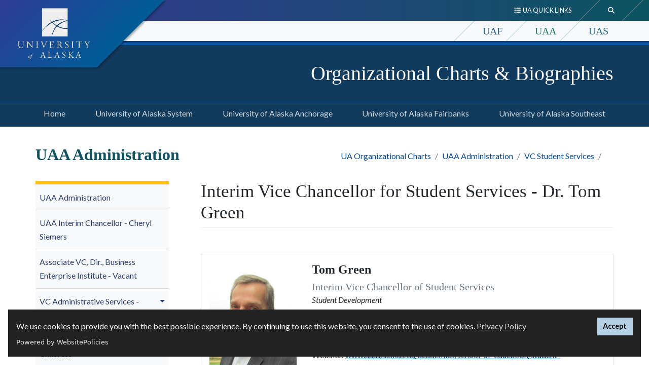

--- FILE ---
content_type: text/html; charset=UTF-8
request_url: https://www.alaska.edu/orgcharts/uaa/vc-student-services/index.php
body_size: 35513
content:
<!DOCTYPE HTML><html lang="en">
   <head><script async src="https://www.googletagmanager.com/gtag/js?id=G-J23Q6LM2S9"></script><script>
			window.dataLayer = window.dataLayer || [];
			function gtag(){dataLayer.push(arguments);}
			gtag('js', new Date());
			gtag('config', 'UA-31897497-2');
			gtag('config', 'G-J23Q6LM2S9');
			
				gtag('config', 'UA-41099151-1');
			</script><script>(function() {
			
					var cx = '000931908860951359454:6raxbmjrrfk';
			var gcse = document.createElement('script');
			gcse.type = 'text/javascript';
			gcse.async = true;
			gcse.src = 'https://cse.google.com/cse.js?cx=' + cx;
			var s = document.getElementsByTagName('script')[0];
			s.parentNode.insertBefore(gcse, s);
			})();</script>
      
<meta charset="utf-8"/>
<meta content="width=device-width, initial-scale=1, shrink-to-fit=no" name="viewport"/>
<meta http-equiv="X-UA-Compatible" content="IE=edge" />
<!-- headcode include -->
<!-- Hotjar Tracking Code for https://www.alaska.edu -->
<script>
    (function(h,o,t,j,a,r){
        h.hj=h.hj||function(){(h.hj.q=h.hj.q||[]).push(arguments)};
        h._hjSettings={hjid:695052,hjsv:6};
        a=o.getElementsByTagName('head')[0];
        r=o.createElement('script');r.async=1;
        r.src=t+h._hjSettings.hjid+j+h._hjSettings.hjsv;
        a.appendChild(r);
    })(window,document,'https://static.hotjar.com/c/hotjar-','.js?sv=');
</script>
<!-- Google Tag Manager -->
<script>(function(w,d,s,l,i){w[l]=w[l]||[];w[l].push({'gtm.start':
new Date().getTime(),event:'gtm.js'});var f=d.getElementsByTagName(s)[0],
j=d.createElement(s),dl=l!='dataLayer'?'&l='+l:'';j.async=true;j.src=
'https://www.googletagmanager.com/gtm.js?id='+i+dl;f.parentNode.insertBefore(j,f);
})(window,document,'script','dataLayer','GTM-K6ZHN39');</script>
<!-- End Google Tag Manager -->

<link href="/_resources/images/favicon.ico" rel="icon"/>

<!-- Bootstrap CSS -->
<link rel="stylesheet" href="https://cdn.jsdelivr.net/npm/bootstrap@4.6.1/dist/css/bootstrap.min.css" integrity="sha384-zCbKRCUGaJDkqS1kPbPd7TveP5iyJE0EjAuZQTgFLD2ylzuqKfdKlfG/eSrtxUkn" crossorigin="anonymous">

<script src="https://kit.fontawesome.com/03f3fd53ff.js" crossorigin="anonymous"></script>
<link href="https://fonts.googleapis.com/css?family=Crimson+Text:400,600i,700%7cLato:400,400i,700,700i%7cEB+Garamond:400,400i" rel="stylesheet">
<link href="/_resources/css/global.css?v=2.2.8" rel="stylesheet"/><!-- global.css  -->
<link href="/_resources/css/sw.css?v=2.1.6" rel="stylesheet"/><!-- sw.css -->
<script src="https://cdn.websitepolicies.io/lib/cookieconsent/cookieconsent.min.js" defer></script><script>window.addEventListener("load",function(){window.wpcc.init({"colors":{"popup":{"background":"#222222","text":"#ffffff","border":"#b3d0e4"},"button":{"background":"#b3d0e4 !important","text":"#000000"}},"position":"bottom","content":{"href":"https://www.alaska.edu/records/records/compliance/gdpr/ua-privacy-statement/","message":"We use cookies to provide you with the best possible experience. By continuing to use this website, you consent to the use of cookies. ","link":"Privacy Policy","button":"Accept"}})});</script>
<link href="/orgcharts/style.css?ver=1.3" rel="stylesheet" type="text/css">
      <title>VC Student Services | Organizational Charts &amp; Biographies</title>
      <meta name="Description" content="Vice Chancellor for Student Services, Organizational Charts &amp; Biographies, University of Alaska.">
      <meta name="Keywords" content="Vice Chancellor for Student Services, Organizational Charts &amp; Biographies, University of Alaska"><script>
					var page_url="https://www.alaska.edu/orgcharts/uaa/vc-student-services/index.php";
				</script></head>
   <body class="py-0">
<!-- Google Tag Manager (noscript) -->
<noscript><iframe src="https://www.googletagmanager.com/ns.html?id=GTM-K6ZHN39"
height="0" width="0" style="display:none;visibility:hidden"></iframe></noscript>
<!-- End Google Tag Manager (noscript) -->
<a id="backTopButton"></a>
<a href="#content" class="sr-only sr-only-focusable">Skip to main content</a>
<header class="sw">
  <!-- Global Header -->
 <div class="swBanner container-fluid">
    <div class="smLogo-banner">
          <div class="mobile-siteLogo d-flex justify-content-center pt-3">
            <a href="http://www.alaska.edu/">
            <img 
    src=" /_resources/images/sw-logo.svg" 
    alt="University of Alaska Logo"
    height="110"
    width="130" />
			  </a>
          </div>
     </div>	
    <div class="headerBarContainer">
      <div class="searchContainer d-flex justify-content-end">
        <div class="collapse" id="searchToggle" tabindex="-1">
          <div class="custom-search">
			 <div class="gcse-search" data-language="en"></div>
		</div>
        </div>
      </div>
      <div class="resourcesContainer d-flex justify-content-end">
        <div class="collapse" id="resourcesToggle" tabindex="0">
         <ul class="nav justify-content-end">
			<li class="nav-item">
              <a class="nav-link" href="https://www.alaska.edu/" target="_blank" title="Home button"><span class="fas fa-home" aria-hidden="true" title="Home button"></span></a>
            </li>
            <li class="nav-item">
              <a class="nav-link" href="https://www.alaska.edu/uaonline/">UAOnline</a>
            </li>
            <li class="nav-item">
              <a class="nav-link" href="https://people.alaska.edu/">Staff Directory</a>
            </li>
            <li class="nav-item">
              <a class="nav-link" href="https://careers.alaska.edu/">Careers at UA</a>
            </li>
            <li class="nav-item">
              <a class="nav-link" href="/alaska/uasystem/office.php">UA System Office</a>
            </li>
          </ul>
        </div>
      </div>
    </div>
    <div class="headerContainer d-flex">
      <div class="headerLeft">
        <div class="siteLogo">
          <a href="http://www.alaska.edu/">
           <img 
    src=" /_resources/images/sw-logo.svg" 
    alt="University of Alaska Logo" />
			</a>
        </div>
      </div>
      <div class="headerRight">
        <div class="siteBarContainer d-flex justify-content-end">
          <div class="quickLinks" role="navigation">
            <a id="qlmenulabel" class="btn" data-target="#resourcesToggle" data-toggle="collapse" aria-controls="resourcesToggle" aria-expanded="false" aria-haspopup="true" tabindex="0" href="#resourcesToggle">
              <div><span class="fas fa-list-ul" title="Quick links"></span>&nbsp;&nbsp;UA Quick Links</div>
            </a>
          </div>
          <div class="swSearch" role="search">
            <a class="btn my-sm-0" data-target="#searchToggle" data-toggle="collapse" aria-controls="searchToggle" aria-expanded="false" aria-haspopup="true" aria-label="search toggle button" tabindex="0" href="#searchToggle">
              <div><span class="fas fa-search" title="Search"></span></div>
            </a>
          </div>
        </div>
        <div class="mauContainer d-flex justify-content-end">
          <ul class="nav">
            <li class="nav-item">
              <a class="nav-link h5 uafColor" href="https://www.uaf.edu">UAF</a>
            </li>
            <li class="nav-item">
              <a class="nav-link h5 uaaColor" href="https://www.uaa.alaska.edu/">UAA</a>
            </li>
            <li class="nav-item">
              <a class="nav-link h5 uasColor" href="http://www.uas.alaska.edu/">UAS</a>
            </li>
          </ul>
        </div>
      </div>
    </div>
  </div>
  <!-- End Global Header -->
</header>      <div id="navbar-header">
         <div class="site-header container-fluid">
            <div class="container">
               <div class="row">
                  <div class="col d-flex">
                     <div class="align-self-center">
                        <p class="h1"><a class="text-white" href="/orgcharts/">Organizational Charts &amp; Biographies</a></p>
                     </div>
                  </div>
               </div>
            </div>
         </div>
         <div class="site-menu"><nav class="menuPrimary navbar navbar-expand-lg navbar-dark" aria-label="Primary"><button aria-controls="navbarTogglerDemo02" aria-expanded="false" aria-label="Toggle navigation" class="navbar-toggler" data-target="#navbarTogglerDemo02" data-toggle="collapse" type="button"><span class="navbar-toggler-icon"></span></button><div class="siteNav container-fluid"><div class="collapse navbar-collapse" id="navbarTogglerDemo02"><ul class="container navbar-nav mr-auto mt-2 mt-lg-0"><li class="nav-item"><a href="/orgcharts/index.php" class="nav-link">Home<span class="sr-only">(current)</span></a></li><li class="nav-item"><a href="/orgcharts/sw/index.php" class="nav-link">University of Alaska System<span class="sr-only">(current)</span></a></li><li class="nav-item"><a href="/orgcharts/uaa/index.php" class="nav-link">University of Alaska Anchorage<span class="sr-only">(current)</span></a></li><li class="nav-item"><a href="/orgcharts/uaf/index.php" class="nav-link">University of Alaska Fairbanks<span class="sr-only">(current)</span></a></li><li class="nav-item"><a href="/orgcharts/uas/index.php" class="nav-link">University of Alaska Southeast<span class="sr-only">(current)</span></a></li></ul></div></div></nav></div></div>
      <main id="content" tabindex="-1">
         <div class="main-content container">
            <div class="page-header container-fluid pb-4">
               <div class="row">
                  <h1 class="h2 pt-1">UAA Administration</h1>
                  <nav class="breadcrumbs ml-md-auto" aria-label="breadcrumb">
                     <ol class="breadcrumb my-0">
                        <li class="breadcrumb-item"><a href="/orgcharts/">UA Organizational Charts</a></li>
                        <li class="breadcrumb-item"><a href="/orgcharts/uaa/">UAA Administration</a></li>
                        <li class="breadcrumb-item"><a href="/orgcharts/uaa/vc-student-services/">VC Student Services</a></li>
                        <li class="breadcrumb-item active"></li>
                     </ol>
                  </nav>
               </div>
            </div>
            <div class="page-content">
               <div class="row">
                  <div id="sidebar" class="col-md-3 order-md-1 order-2 d-md-flex mb-4 h-100 flex-column" role="navigation"><ul class="subnav nav flex-column flex-nowrap" role="menubar" aria-label="Secondary Menu"><li class="nav-item" role="menuitem"><a class="nav-link" href="/orgcharts/uaa/">UAA Administration&nbsp;</a></li><li class="nav-item" role="menuitem"><a class="nav-link" href="/orgcharts/uaa/chancellor/">UAA Interim Chancellor - Cheryl Siemers</a></li><li class="nav-item" role="menuitem"><a class="nav-link" href="/orgcharts/uaa/dir-business-enterprise-inst/">Associate VC, Dir., Business Enterprise Institute - Vacant</a></li><li class="nav-item" role="menuitem"><a class="nav-link " data-parent="#sidebar" href="/orgcharts/uaa/vc-administrative-service/index.php">VC Administrative Services - <span>Ryan Buchholdt</span></a><div class="menu-toggle-icon ml-auto"><a class="nav-link dropdown-toggle" data-target="#submenu2" data-toggle="collapse" href="#submenu2" data-parent="#sidebar" role="button" aria-expanded="true"><span class="sr-only">Sub-menu toggle button</span></a></div><div class="collapse subnav-nested" id="submenu2" role="menu"><ul class="flex-column pl-2 nav" role="menu"><li class="nav-item" role="menuitem"><a class="nav-link" href="/orgcharts/uaa/vc-administrative-service/financial-services/">Director Financial Services - Brian deZeeuw</a></li><li class="nav-item" role="menuitem"><a class="nav-link" href="/orgcharts/uaa/vc-administrative-service/budget-finance/">Director, Budget - <span>Amanda Yauney</span></a></li><li class="nav-item" role="menuitem"><a class="nav-link" href="/orgcharts/uaa/vc-administrative-service/avc-facilities-services/">AVC, Fac. Services - Kim Mahoney</a></li><li class="nav-item" role="menuitem"><a class="nav-link" href="/orgcharts/uaa/vc-administrative-service/avc-cio-info-tech-service/">Chief Information Officer, Information Technology Services - <span>Ryan McDaniel</span></a></li><li class="nav-item" role="menuitem"><a class="nav-link" href="/orgcharts/uaa/vc-administrative-service/chief-police/">Chief of Police - Jeff Earle</a></li><li class="nav-item" role="menuitem"><a class="nav-link" href="/orgcharts/uaa/vc-administrative-service/dir-uaa-shared-services/">Director, UAA Shared Services - Justin Atteberry</a></li><li class="nav-item" role="menuitem"><a class="nav-link" href="/orgcharts/uaa/vc-administrative-service/dir-employee-engagement/">Director of Employee Engagement - Ahmbra Austin</a></li></ul></div></li><li class="nav-item" role="menuitem"><a class="nav-link" href="/orgcharts/uaa/compliance-title-ix/">Dir., Compliance &amp; Rights - Sara Childress</a></li><li class="nav-item" role="menuitem"><a class="nav-link " data-parent="#sidebar" href="/orgcharts/uaa/vc-research/index.php">Vice Chancellor for Research - Aaron Dotson</a><div class="menu-toggle-icon ml-auto"><a class="nav-link dropdown-toggle" data-target="#submenu3" data-toggle="collapse" href="#submenu3" data-parent="#sidebar" role="button" aria-expanded="true"><span class="sr-only">Sub-menu toggle button</span></a></div><div class="collapse subnav-nested" id="submenu3" role="menu"><ul class="flex-column pl-2 nav" role="menu"><li class="nav-item" role="menuitem"><a class="nav-link" href="/orgcharts/uaa/vc-research/dir-commercialization-and-compliance/"><span>Dir., Commercialization and Compliance - George Kamberov</span></a></li><li class="nav-item" role="menuitem"><a class="nav-link" href="/orgcharts/uaa/vc-research/manager-pre-award-office-of-sponsored-programs/"><span>Manager., Pre-Award Office of Sponsored Programs - Alexandra Hill</span></a></li><li class="nav-item" role="menuitem"><a class="nav-link" href="/orgcharts/uaa/vc-research/manager-post-award-office-of-sponsored-programs/"><span>Manager., Post-Award Office of Sponsored Programs - Kelsie Sullivan</span></a></li><li class="nav-item" role="menuitem"><a class="nav-link" href="/orgcharts/uaa/vc-research/manager-vivarium/"><span>Manager., Vivarium - Emma Luck</span></a></li></ul></div></li><li class="nav-item" role="menuitem"><a class="nav-link " data-parent="#sidebar" href="/orgcharts/uaa/vc-university-advancement/"><span>Executive Director for U</span>niversity Advancement - Tanya Pont&nbsp;</a><div class="menu-toggle-icon ml-auto"><a class="nav-link dropdown-toggle" data-target="#submenu4" data-toggle="collapse" href="#submenu4" data-parent="#sidebar" role="button" aria-expanded="true"><span class="sr-only">Sub-menu toggle button</span></a></div><div class="collapse subnav-nested" id="submenu4" role="menu"><ul class="flex-column pl-2 nav" role="menu"><li class="nav-item" role="menuitem"><a class="nav-link" href="/orgcharts/uaa/vc-university-advancement/dir.-alumni-relations/">Dir. Alumni Engagement - Zac Clark</a></li><li class="nav-item" role="menuitem"><a class="nav-link" href="/orgcharts/uaa/vc-university-advancement/dir-public-relations/">Dir. <span>Marketing &amp; Communications</span> - Katie Bender</a>&nbsp;</li>
<li><a href="/orgcharts/uaa/vc-university-advancement/dir-development/index.php">Dir. Development - Jennifer Motes</a></li></ul></div></li><li class="nav-item" role="menuitem"><a class="nav-link " data-parent="#sidebar" href="/orgcharts/uaa/provost-academic-affairs-/"><span>Provost &amp; Vice Chancellor, Academic Affairs</span> - Denise Runge</a><div class="menu-toggle-icon ml-auto"><a class="nav-link dropdown-toggle" data-target="#submenu5" data-toggle="collapse" href="#submenu5" data-parent="#sidebar" role="button" aria-expanded="true"><span class="sr-only">Sub-menu toggle button</span></a></div><div class="collapse subnav-nested" id="submenu5" role="menu"><ul class="flex-column pl-2 nav" role="menu"><li class="nav-item" role="menuitem"><a class="nav-link" href="/orgcharts/uaa/provost-academic-affairs-/dean-cas/">Dean, College Arts &amp; Sciences - <span>Jenny McNulty</span></a></li><li class="nav-item" role="menuitem"><a class="nav-link" href="/orgcharts/uaa/provost-academic-affairs-/v.-provost-academic-affai/">VP, Academic Affairs - Susan Kalina</a></li><li class="nav-item" role="menuitem"><a class="nav-link" href="/orgcharts/uaa/provost-academic-affairs-/dean-cbpp/">Dean, College of Business &amp; Public Policy - John Nofsinger</a></li><li class="nav-item" role="menuitem"><a class="nav-link" href="/orgcharts/uaa/provost-academic-affairs-/dean-ctc/">Dean, Community &amp; Technical College - Raymond Weber</a></li><li class="nav-item" role="menuitem"><a class="nav-link" href="/orgcharts/uaa/provost-academic-affairs-/dir-grad-school/">Dean, Graduate School - Mary Jo Finney</a></li><li class="nav-item" role="menuitem"><a class="nav-link" href="/orgcharts/uaa/provost-academic-affairs-/dean-coe/">Dean, College of Engineering - Kenrick Mock</a></li><li class="nav-item" role="menuitem"><a class="nav-link" href="/orgcharts/uaa/provost-academic-affairs-/ex-dir-ansep/">Executive Director, ANSEP - Matthew Calhoun</a></li><li class="nav-item" role="menuitem"><a class="nav-link" href="/orgcharts/uaa/provost-academic-affairs-/dean-chsw/">Dean, College of Health - Debbie Craig</a></li><li class="nav-item" role="menuitem"><a class="nav-link" href="/orgcharts/uaa/provost-academic-affairs-/vp-student-success/">VP Student Success &amp; Honors - Ray Ball</a></li><li class="nav-item" role="menuitem"><a class="nav-link" href="/orgcharts/uaa/provost-academic-affairs-/dean-con-lib/">Dean, Consortium Lib. - Steve Rollins</a></li><li class="nav-item" role="menuitem"><a class="nav-link" href="/orgcharts/uaa/provost-academic-affairs-/vp-faculty-success/">Vice Provost for Faculty Success &amp; Director of CAFE - Colin McGill</a></li><li class="nav-item" role="menuitem"><a class="nav-link" href="/orgcharts/uaa/provost-academic-affairs-/dean-education.php">Dean, School of Education - Tonia Dousay</a></li></ul></div></li><li class="nav-item" role="menuitem"><a class="nav-link  active" data-parent="#sidebar" href="/orgcharts/uaa/vc-student-services/index.php">Interim VC Student Services - Tom Green</a>&nbsp;</li>
<li><a href="/orgcharts/uaa/exec-director-of-alaska-education-outreach/index.php">Executive Director of Alaska Education &amp; Outreach - Michele Yatchmeneff</a><div class="menu-toggle-icon ml-auto"><a class="nav-link dropdown-toggle" data-target="#submenu6" data-toggle="collapse" href="#submenu6" data-parent="#sidebar" role="button" aria-expanded="true"><span class="sr-only">Sub-menu toggle button</span></a></div><div class="show subnav-nested" id="submenu6" role="menu"><ul class="flex-column pl-2 nav" role="menu"><li class="nav-item" role="menuitem"><a class="nav-link" href="/orgcharts/uaa/vc-student-services/dean-students/">Dean of Students - Benjamin Morton</a></li><li class="nav-item" role="menuitem"><a class="nav-link" href="/orgcharts/uaa/vc-student-services/avc-enroll-svcs/">AVC, Enrollment Services - Lora Volden</a></li><li class="nav-item" role="menuitem"><a class="nav-link" href="/orgcharts/uaa/vc-student-services/dir-housing-dining-confrence/">Executive Director, Campus Services - David Weaver</a></li><li class="nav-item" role="menuitem"><a class="nav-link" href="/orgcharts/uaa/vc-student-services/dir-student-life-leadership/">Executive Director, Student Engagement &amp; Inclusion - Kim Morton</a></li></ul></div></li><li class="nav-item" role="menuitem"><a class="nav-link" href="/orgcharts/uaa/campus-director-mat-su/">College Dir., Mat-Su - <span>Marie Gardner</span></a></li><li class="nav-item" role="menuitem"><a class="nav-link" href="/orgcharts/uaa/campus-director-pwsc/">College Dir., of PWSC - Dennis Humphrey</a></li><li class="nav-item" role="menuitem"><a class="nav-link" href="/orgcharts/uaa/campus-director-kodiak/">College Dir., Kodiak College - Jacelyn Keys</a></li><li class="nav-item" role="menuitem"><a class="nav-link" href="/orgcharts/uaa/campus-director-kenai-pen/">College Dir., KPC - Cheryl Siemers</a></li><li class="nav-item" role="menuitem"><a class="nav-link" href="/orgcharts/uaa/executive-assistant/">Executive Assistant - Raegan Kelliher</a></li><li class="nav-item" role="menuitem"><a class="nav-link " data-parent="#sidebar" href="/orgcharts/uaa/dir.-athletics/index.php">Acting Director of Athletics - Tanya Pont</a><div class="menu-toggle-icon ml-auto"><a class="nav-link dropdown-toggle" data-target="#submenu7" data-toggle="collapse" href="#submenu7" data-parent="#sidebar" role="button" aria-expanded="true"><span class="sr-only">Sub-menu toggle button</span></a></div><div class="collapse subnav-nested" id="submenu7" role="menu"><ul class="flex-column pl-2 nav" role="menu"><li class="nav-item" role="menuitem"><a class="nav-link" href="/orgcharts/uaa/dir.-athletics/sr-associate-athletics-dir/">Senior Associate Athletics Director - Dede Allen</a></li><li class="nav-item" role="menuitem"><a class="nav-link" href="/orgcharts/uaa/dir.-athletics/assistant-ad-development/">Senior Development Officer for Athletics - Travis Parish</a></li><li class="nav-item" role="menuitem"><a class="nav-link" href="/orgcharts/uaa/dir.-athletics/head-coach-ski/">Head Ski Coach - Sparky Anderson</a></li><li class="nav-item" role="menuitem"><a class="nav-link" href="/orgcharts/uaa/dir.-athletics/head-coach-gymn/">Head Coach Gymnastics - <span>Marie-Sophie</span> Boggasch</a></li><li class="nav-item" role="menuitem"><a class="nav-link" href="/orgcharts/uaa/dir.-athletics/head-coach-wbb/">Head Coach Womens Basketball - Ryan McCarthy</a></li><li class="nav-item" role="menuitem"><a class="nav-link" href="/orgcharts/uaa/dir.-athletics/head-coach-volleyball/">Head Coach Volleyball - Stacie Meisner</a></li><li class="nav-item" role="menuitem"><a class="nav-link" href="/orgcharts/uaa/dir.-athletics/head-coach-mbb/">Head Coach Mens Basketball - Rusty Osborne </a></li><li class="nav-item" role="menuitem"><a class="nav-link" href="/orgcharts/uaa/dir.-athletics/head-coach-ice-hockey/">Head Coach Ice Hockey - Matt Shasby</a></li><li class="nav-item" role="menuitem"><a class="nav-link" href="/orgcharts/uaa/dir.-athletics/fiscal-manager/">Fiscal Manager - Ashley McKibbon</a></li></ul></div></li><li class="nav-item" role="menuitem"><a class="nav-link" href="/orgcharts/uaa/coordinator-governance/">Coordinator, Governance - Grace Gallagher</a></li></ul>                     <div class="left-sidebar-region flex-column">
                        		
                        		
                        	</div>
                  </div>
                  <div class="col-md-9 order-md-2 order-1 pl">
                     <h1 class="page-title pb-2">Interim Vice Chancellor for Student Services - Dr. Tom Green</h1>
                     <p>&nbsp;</p>
                     
                     
                     <div class="ou-component-person-profile">
                        <div class="person transition-shadow">
                           <div class="row">
                              <div class="col-md-3"><img class="card-img-top no-effect" src="/orgcharts/images/Tom-Green.jpeg" alt="Tom Green"></div>
                              <div class="col-md">
                                 <p class="h4 mb-2"><strong>Tom Green</strong></p>
                                 <p class="h5 text-secondary mb-0">Interim Vice Chancellor of Student Services </p>
                                 <p class="person-dept font-italic">Student Development </p>
                                 <div class="mb-1"><span class="d-inline pr-2"><span class="fas fa-envelope-open pr-2"></span><a href="mailto:tcgreen@alaska.edu">tcgreen@alaska.edu</a></span></div>
                                 <p class="person-address pb-2"><span class="fas fa-map-pin pr-2"></span>3211 Providence Drive Anchorage, AK 99508</p>
                                 <p class="card-text">
                                    <p>Website: <a href="https://www.uaa.alaska.edu/academics/school-of-education/student-services.cshtml" target="_blank" rel="noopener">www.uaa.alaska.edu/academics/school-of-education/student-services.cshtml</a><br><br></p>
                                    
                                    <p><span>Dr. Tom Green has a higher education career that spans nearly 40 years.&nbsp; During the
                                          first 20 years, he established a track record of enrollment successes by raising overall
                                          enrollments at undergraduate and graduate levels, increasing student quality, broadening
                                          the geographic and demographic backgrounds of the student body, raising net revenue,
                                          and streamlining processes and services across administrative areas.&nbsp; Dr. Green worked
                                          in executive roles in a variety of institutional settings, from small, private institutions
                                          to large, public ones.&nbsp;</span></p>
                                    
                                    <p><span>Dr. Green holds a bachelor’s degree from the University of Iowa and master’s degree
                                          from the American Conservatory of Music, where he later began his higher education
                                          career as a faculty member.&nbsp; He holds a Ph.D. from Seton Hall University in Education
                                          Leadership, Management and Policy.</span></p>
                                 </p>
                              </div>
                           </div>
                        </div>
                     </div> 
                     
                     
                     <p>&nbsp;</p>
                     
                     <div class="multicolumn-container">
                        <div class="row justify-content-center">
                           <p class="h3 text-uppercase"><a>Administrators for Student Affairs&nbsp;</a></p>
                        </div>
                        <div class="row">
                           <div class="col-md mb-3">
                              
                              <div class="ou-component-image-card">
                                 <div class="card-regular"><div class="card transition-zoom border custom text-left">
                                    <div class="card-image"><a href="/orgcharts/uaa/vc-student-services/dean-students/index.php" aria-label="Benjamin Morton"><img class="img-fluid" src="/orgcharts/images/ben-morton-sq.jpg" alt="Benjamin Morton"></a></div>
                                    <div class="card-title h3 bg-lightgray text-dark">Benjamin Morton</div>
                                    <div class="card-body">
                                       <p class="card-text">Dean of Students</p>
                                    </div>
                                    <div class="card-footer"><a href="/orgcharts/uaa/vc-student-services/dean-students/index.php" class="btn btn-primary btn-sm" role="button"> 
                                          					
                                          				 Bio</a></div>
                                 </div>
                              </div></div>
                              
                              
                              
                              </div>
                           <div class="col-md mb-3">
                              
                              <div class="ou-component-image-card">
                                 <div class="card-regular"><div class="card transition-zoom border custom text-left">
                                    <div class="card-image"><a href="https://www.alaska.edu/orgcharts/uaa/vc-student-services/avc-enroll-svcs/index.php" aria-label="Lora Volden"><img class="img-fluid" src="https://www.alaska.edu/orgcharts/images/lora-volden-sq.jpg" alt="Lora Volden"></a></div>
                                    <div class="card-title h3 bg-lightgray text-dark">Lora Volden</div>
                                    <div class="card-body">
                                       <p class="card-text"><span>Associate Vice Chancellor of Enrollment Services</span></p>
                                    </div>
                                    <div class="card-footer"><a href="https://www.alaska.edu/orgcharts/uaa/vc-student-services/avc-enroll-svcs/index.php" class="btn btn-primary btn-sm" role="button"> 
                                          					
                                          				 Bio</a></div>
                                 </div>
                              </div></div>
                              
                              
                              
                              </div>
                           <div class="col-md mb-3">
                              
                              <div class="ou-component-image-card">
                                 <div class="card-regular"><div class="card transition-zoom border custom text-left">
                                    <div class="card-image"><a href="https://www.alaska.edu/orgcharts/uaa/vc-student-services/dir-housing-dining-confrence/index.php" aria-label="David Weaver"><img class="img-fluid" src="https://www.alaska.edu/orgcharts/images/david-weaver.jpg" alt="David Weaver"></a></div>
                                    <div class="card-title h3 bg-lightgray text-dark">David Weaver</div>
                                    <div class="card-body">
                                       <p class="card-text"><span>Executive Director, Campus Services</span></p>
                                    </div>
                                    <div class="card-footer"><a href="https://www.alaska.edu/orgcharts/uaa/vc-student-services/dir-housing-dining-confrence/index.php" class="btn btn-primary btn-sm" role="button"> 
                                          					
                                          				 Bio</a></div>
                                 </div>
                              </div></div>
                              
                              
                              
                              </div>
                           <div class="col-md mb-3">
                              
                              <div class="ou-component-image-card">
                                 <div class="card-regular"><div class="card transition-zoom border custom text-left">
                                    <div class="card-image"><a href="https://www.alaska.edu/orgcharts/uaa/vc-student-services/dir-student-life-leadership/index.php" aria-label="Kim Morton"><img class="img-fluid" src="https://www.alaska.edu/orgcharts/images/kim-morton.jpg" alt="Kim Morton"></a></div>
                                    <div class="card-title h3 bg-lightgray text-dark">Kim Morton</div>
                                    <div class="card-body">
                                       <p class="card-text"><span>Executive Director, Student Engagement &amp; Inclusion</span></p>
                                    </div>
                                    <div class="card-footer"><a href="https://www.alaska.edu/orgcharts/uaa/vc-student-services/dir-student-life-leadership/index.php" class="btn btn-primary btn-sm" role="button"> 
                                          					
                                          				 Bio</a></div>
                                 </div>
                              </div></div>
                              
                              
                              
                              </div>
                        </div>
                     </div>
                  </div>
               </div>
            </div>
         </div>
      </main>
      <div class="spacer"></div>
      <footer class="page-footer center-on-small-only swFooter">
         <div class="footerContainer"><div class="container-fluid custom-footer"><div class="row container mx-auto text-white"><div class="col-md"><div class="multicolumn-container"><div class="row"><div class="col-md mb-3"><p><span>If you have updates or corrections for this site, contact<span>&nbsp;</span></span><a class="Xx" dir="ltr" tabindex="-1" href="mailto:mmusick@alaska.edu" target="_blank" rel="nofollow noreferrer noopener" data-display="mmusick@alaska.edu" data-sanitized="mailto:mmusick@alaska.edu">mmusick@alaska.edu</a><span>.</span></p></div><div class="col-md mb-3">&nbsp;</div></div></div></div></div></div>            <div class="small text-center" style="color:#ffffff;">Last Updated: 12/11/2025</div>
            
<!-- Global Footer -->
<div class="container text-center text-white">
	<hr/>
	<p>
		<a href="http://www.alaska.edu/alaska/"><img alt="University of Alaska" src="/_resources/images/swlogo.png" width="200"></a>
	</p>
	<!--Social buttons-->
	<!-- <p>
		<a class="text-white" href="#"><span aria-hidden="true" class="fab fa-facebook-square fa-2x"></span></a>
		<a class="text-white" href="#"><span aria-hidden="true" class="fab fa-instagram fa-2x"></span></a>
		<a class="text-white" href="#"><span aria-hidden="true" class="fab fa-twitter-square fa-2x"></span></a>
		<a class="text-white" href="#"><span aria-hidden="true" class="fab fa-youtube-square fa-2x"></span></a>
	</p> -->
	<!--/.Social buttons-->
	<!--Copyright-->
	<p>The <a class="footer-link" href="http://www.alaska.edu/">University of Alaska</a> is an Equal Opportunity/Equal Access Employer and Educational Institution. The University is committed to a <a href="https://www.alaska.edu/nondiscrimination">policy of non-discrimination</a> against individuals on the basis of any legally protected status.<br/>
		UA is committed to providing accessible websites. Learn more about UA's <a href="https://www.alaska.edu/webaccessibility">notice of web accessibility</a>.</p>
		<p class="small">This site is maintained by OIT.<br/>
		For questions or comments regarding this page, contact <a class="footer-link" href="mailto:helpdesk@alaska.edu">helpdesk@alaska.edu</a>  | <span id="directedit"> </span> </p>
	<!--/.Copyright-->
</div>
<br/>
<!-- End Global Footer -->


</div>
      </footer>
      
<script
  src="https://code.jquery.com/jquery-3.5.1.min.js" integrity="sha256-9/aliU8dGd2tb6OSsuzixeV4y/faTqgFtohetphbbj0=" crossorigin="anonymous"></script>
<script>
	window.jQuery || document.write('<script src="https://getbootstrap.com/assets/js/vendor/jquery.min.js"><\/script>')
</script>
<script src="https://cdn.jsdelivr.net/npm/bootstrap@4.6.1/dist/js/bootstrap.bundle.min.js" integrity="sha384-fQybjgWLrvvRgtW6bFlB7jaZrFsaBXjsOMm/tB9LTS58ONXgqbR9W8oWht/amnpF" crossorigin="anonymous"></script>
<script src="/_resources/js/slick/slick.min.js"></script> 
<script src="/_resources/js/slick/initialization.js"></script> 
<script src="/_resources/js/global.js?version=2.1"></script>
<script src="/_resources/js/direct-edit.js"></script>

      <div id="hidden" style="display:none;"><a id="de" href="https://edit.alaska.edu/11/?skin=oucampus&amp;account=alaska&amp;site=alaska&amp;action=de&amp;path=/orgcharts/uaa/vc-student-services/index.pcf"> &#9426; UA</a></div>
   <!-- ouc:info uuid="5a97bcb8-b959-433a-910f-5b7343971325"/ --></body>
</html>

--- FILE ---
content_type: text/css
request_url: https://www.alaska.edu/orgcharts/style.css?ver=1.3
body_size: 875
content:
/* UAA */
.bg-lightgray {
    background-color: #207b66;
    color: #fefefe !important;
}

.btn-info {
    color: #fff;
    background-color: #207b66;
    border-color: #207b66;
}

/* UAF */
.bg-yellow {
    background-color: #ffc107;
}
.btn-warning {
    color: #212529;
    background-color: #ffc107;
    border-color: #ffc107;
}
/* UA */
.bg-darkgray {
    background-color: #343A44;
}
.btn-dark {
    color: #fff;
    background-color: #343a40;
    border-color: #343a40;
}
/* UAS */
.btn-secondary {
    color: #fff;
    background-color: #004a7f;
    border-color: #004a7f;
}
.bg-blue{
	background-color: #004a7f;
}

.ou-component-image-card .btn {
	width: 100%;
}
.ou-component-image-card .btn-primary {
    color: #fff;
    background-color: #3f5a67;
    border-color: #3f5a67;
}